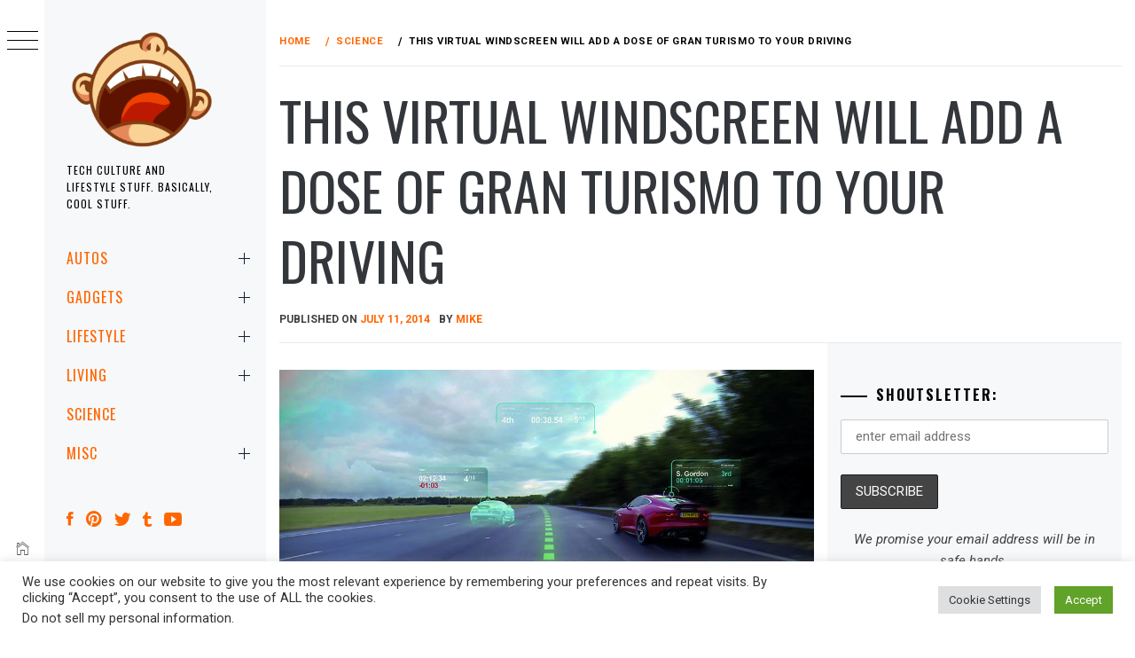

--- FILE ---
content_type: text/html; charset=utf-8
request_url: https://www.google.com/recaptcha/api2/anchor?ar=1&k=6LcAxQYjAAAAAKZZUEfD1juCbBrME2snZ3ePf3ls&co=aHR0cHM6Ly9taWtlc2hvdXRzLmNvbTo0NDM.&hl=en&v=PoyoqOPhxBO7pBk68S4YbpHZ&size=invisible&anchor-ms=20000&execute-ms=30000&cb=nu6gw6nowqk0
body_size: 48737
content:
<!DOCTYPE HTML><html dir="ltr" lang="en"><head><meta http-equiv="Content-Type" content="text/html; charset=UTF-8">
<meta http-equiv="X-UA-Compatible" content="IE=edge">
<title>reCAPTCHA</title>
<style type="text/css">
/* cyrillic-ext */
@font-face {
  font-family: 'Roboto';
  font-style: normal;
  font-weight: 400;
  font-stretch: 100%;
  src: url(//fonts.gstatic.com/s/roboto/v48/KFO7CnqEu92Fr1ME7kSn66aGLdTylUAMa3GUBHMdazTgWw.woff2) format('woff2');
  unicode-range: U+0460-052F, U+1C80-1C8A, U+20B4, U+2DE0-2DFF, U+A640-A69F, U+FE2E-FE2F;
}
/* cyrillic */
@font-face {
  font-family: 'Roboto';
  font-style: normal;
  font-weight: 400;
  font-stretch: 100%;
  src: url(//fonts.gstatic.com/s/roboto/v48/KFO7CnqEu92Fr1ME7kSn66aGLdTylUAMa3iUBHMdazTgWw.woff2) format('woff2');
  unicode-range: U+0301, U+0400-045F, U+0490-0491, U+04B0-04B1, U+2116;
}
/* greek-ext */
@font-face {
  font-family: 'Roboto';
  font-style: normal;
  font-weight: 400;
  font-stretch: 100%;
  src: url(//fonts.gstatic.com/s/roboto/v48/KFO7CnqEu92Fr1ME7kSn66aGLdTylUAMa3CUBHMdazTgWw.woff2) format('woff2');
  unicode-range: U+1F00-1FFF;
}
/* greek */
@font-face {
  font-family: 'Roboto';
  font-style: normal;
  font-weight: 400;
  font-stretch: 100%;
  src: url(//fonts.gstatic.com/s/roboto/v48/KFO7CnqEu92Fr1ME7kSn66aGLdTylUAMa3-UBHMdazTgWw.woff2) format('woff2');
  unicode-range: U+0370-0377, U+037A-037F, U+0384-038A, U+038C, U+038E-03A1, U+03A3-03FF;
}
/* math */
@font-face {
  font-family: 'Roboto';
  font-style: normal;
  font-weight: 400;
  font-stretch: 100%;
  src: url(//fonts.gstatic.com/s/roboto/v48/KFO7CnqEu92Fr1ME7kSn66aGLdTylUAMawCUBHMdazTgWw.woff2) format('woff2');
  unicode-range: U+0302-0303, U+0305, U+0307-0308, U+0310, U+0312, U+0315, U+031A, U+0326-0327, U+032C, U+032F-0330, U+0332-0333, U+0338, U+033A, U+0346, U+034D, U+0391-03A1, U+03A3-03A9, U+03B1-03C9, U+03D1, U+03D5-03D6, U+03F0-03F1, U+03F4-03F5, U+2016-2017, U+2034-2038, U+203C, U+2040, U+2043, U+2047, U+2050, U+2057, U+205F, U+2070-2071, U+2074-208E, U+2090-209C, U+20D0-20DC, U+20E1, U+20E5-20EF, U+2100-2112, U+2114-2115, U+2117-2121, U+2123-214F, U+2190, U+2192, U+2194-21AE, U+21B0-21E5, U+21F1-21F2, U+21F4-2211, U+2213-2214, U+2216-22FF, U+2308-230B, U+2310, U+2319, U+231C-2321, U+2336-237A, U+237C, U+2395, U+239B-23B7, U+23D0, U+23DC-23E1, U+2474-2475, U+25AF, U+25B3, U+25B7, U+25BD, U+25C1, U+25CA, U+25CC, U+25FB, U+266D-266F, U+27C0-27FF, U+2900-2AFF, U+2B0E-2B11, U+2B30-2B4C, U+2BFE, U+3030, U+FF5B, U+FF5D, U+1D400-1D7FF, U+1EE00-1EEFF;
}
/* symbols */
@font-face {
  font-family: 'Roboto';
  font-style: normal;
  font-weight: 400;
  font-stretch: 100%;
  src: url(//fonts.gstatic.com/s/roboto/v48/KFO7CnqEu92Fr1ME7kSn66aGLdTylUAMaxKUBHMdazTgWw.woff2) format('woff2');
  unicode-range: U+0001-000C, U+000E-001F, U+007F-009F, U+20DD-20E0, U+20E2-20E4, U+2150-218F, U+2190, U+2192, U+2194-2199, U+21AF, U+21E6-21F0, U+21F3, U+2218-2219, U+2299, U+22C4-22C6, U+2300-243F, U+2440-244A, U+2460-24FF, U+25A0-27BF, U+2800-28FF, U+2921-2922, U+2981, U+29BF, U+29EB, U+2B00-2BFF, U+4DC0-4DFF, U+FFF9-FFFB, U+10140-1018E, U+10190-1019C, U+101A0, U+101D0-101FD, U+102E0-102FB, U+10E60-10E7E, U+1D2C0-1D2D3, U+1D2E0-1D37F, U+1F000-1F0FF, U+1F100-1F1AD, U+1F1E6-1F1FF, U+1F30D-1F30F, U+1F315, U+1F31C, U+1F31E, U+1F320-1F32C, U+1F336, U+1F378, U+1F37D, U+1F382, U+1F393-1F39F, U+1F3A7-1F3A8, U+1F3AC-1F3AF, U+1F3C2, U+1F3C4-1F3C6, U+1F3CA-1F3CE, U+1F3D4-1F3E0, U+1F3ED, U+1F3F1-1F3F3, U+1F3F5-1F3F7, U+1F408, U+1F415, U+1F41F, U+1F426, U+1F43F, U+1F441-1F442, U+1F444, U+1F446-1F449, U+1F44C-1F44E, U+1F453, U+1F46A, U+1F47D, U+1F4A3, U+1F4B0, U+1F4B3, U+1F4B9, U+1F4BB, U+1F4BF, U+1F4C8-1F4CB, U+1F4D6, U+1F4DA, U+1F4DF, U+1F4E3-1F4E6, U+1F4EA-1F4ED, U+1F4F7, U+1F4F9-1F4FB, U+1F4FD-1F4FE, U+1F503, U+1F507-1F50B, U+1F50D, U+1F512-1F513, U+1F53E-1F54A, U+1F54F-1F5FA, U+1F610, U+1F650-1F67F, U+1F687, U+1F68D, U+1F691, U+1F694, U+1F698, U+1F6AD, U+1F6B2, U+1F6B9-1F6BA, U+1F6BC, U+1F6C6-1F6CF, U+1F6D3-1F6D7, U+1F6E0-1F6EA, U+1F6F0-1F6F3, U+1F6F7-1F6FC, U+1F700-1F7FF, U+1F800-1F80B, U+1F810-1F847, U+1F850-1F859, U+1F860-1F887, U+1F890-1F8AD, U+1F8B0-1F8BB, U+1F8C0-1F8C1, U+1F900-1F90B, U+1F93B, U+1F946, U+1F984, U+1F996, U+1F9E9, U+1FA00-1FA6F, U+1FA70-1FA7C, U+1FA80-1FA89, U+1FA8F-1FAC6, U+1FACE-1FADC, U+1FADF-1FAE9, U+1FAF0-1FAF8, U+1FB00-1FBFF;
}
/* vietnamese */
@font-face {
  font-family: 'Roboto';
  font-style: normal;
  font-weight: 400;
  font-stretch: 100%;
  src: url(//fonts.gstatic.com/s/roboto/v48/KFO7CnqEu92Fr1ME7kSn66aGLdTylUAMa3OUBHMdazTgWw.woff2) format('woff2');
  unicode-range: U+0102-0103, U+0110-0111, U+0128-0129, U+0168-0169, U+01A0-01A1, U+01AF-01B0, U+0300-0301, U+0303-0304, U+0308-0309, U+0323, U+0329, U+1EA0-1EF9, U+20AB;
}
/* latin-ext */
@font-face {
  font-family: 'Roboto';
  font-style: normal;
  font-weight: 400;
  font-stretch: 100%;
  src: url(//fonts.gstatic.com/s/roboto/v48/KFO7CnqEu92Fr1ME7kSn66aGLdTylUAMa3KUBHMdazTgWw.woff2) format('woff2');
  unicode-range: U+0100-02BA, U+02BD-02C5, U+02C7-02CC, U+02CE-02D7, U+02DD-02FF, U+0304, U+0308, U+0329, U+1D00-1DBF, U+1E00-1E9F, U+1EF2-1EFF, U+2020, U+20A0-20AB, U+20AD-20C0, U+2113, U+2C60-2C7F, U+A720-A7FF;
}
/* latin */
@font-face {
  font-family: 'Roboto';
  font-style: normal;
  font-weight: 400;
  font-stretch: 100%;
  src: url(//fonts.gstatic.com/s/roboto/v48/KFO7CnqEu92Fr1ME7kSn66aGLdTylUAMa3yUBHMdazQ.woff2) format('woff2');
  unicode-range: U+0000-00FF, U+0131, U+0152-0153, U+02BB-02BC, U+02C6, U+02DA, U+02DC, U+0304, U+0308, U+0329, U+2000-206F, U+20AC, U+2122, U+2191, U+2193, U+2212, U+2215, U+FEFF, U+FFFD;
}
/* cyrillic-ext */
@font-face {
  font-family: 'Roboto';
  font-style: normal;
  font-weight: 500;
  font-stretch: 100%;
  src: url(//fonts.gstatic.com/s/roboto/v48/KFO7CnqEu92Fr1ME7kSn66aGLdTylUAMa3GUBHMdazTgWw.woff2) format('woff2');
  unicode-range: U+0460-052F, U+1C80-1C8A, U+20B4, U+2DE0-2DFF, U+A640-A69F, U+FE2E-FE2F;
}
/* cyrillic */
@font-face {
  font-family: 'Roboto';
  font-style: normal;
  font-weight: 500;
  font-stretch: 100%;
  src: url(//fonts.gstatic.com/s/roboto/v48/KFO7CnqEu92Fr1ME7kSn66aGLdTylUAMa3iUBHMdazTgWw.woff2) format('woff2');
  unicode-range: U+0301, U+0400-045F, U+0490-0491, U+04B0-04B1, U+2116;
}
/* greek-ext */
@font-face {
  font-family: 'Roboto';
  font-style: normal;
  font-weight: 500;
  font-stretch: 100%;
  src: url(//fonts.gstatic.com/s/roboto/v48/KFO7CnqEu92Fr1ME7kSn66aGLdTylUAMa3CUBHMdazTgWw.woff2) format('woff2');
  unicode-range: U+1F00-1FFF;
}
/* greek */
@font-face {
  font-family: 'Roboto';
  font-style: normal;
  font-weight: 500;
  font-stretch: 100%;
  src: url(//fonts.gstatic.com/s/roboto/v48/KFO7CnqEu92Fr1ME7kSn66aGLdTylUAMa3-UBHMdazTgWw.woff2) format('woff2');
  unicode-range: U+0370-0377, U+037A-037F, U+0384-038A, U+038C, U+038E-03A1, U+03A3-03FF;
}
/* math */
@font-face {
  font-family: 'Roboto';
  font-style: normal;
  font-weight: 500;
  font-stretch: 100%;
  src: url(//fonts.gstatic.com/s/roboto/v48/KFO7CnqEu92Fr1ME7kSn66aGLdTylUAMawCUBHMdazTgWw.woff2) format('woff2');
  unicode-range: U+0302-0303, U+0305, U+0307-0308, U+0310, U+0312, U+0315, U+031A, U+0326-0327, U+032C, U+032F-0330, U+0332-0333, U+0338, U+033A, U+0346, U+034D, U+0391-03A1, U+03A3-03A9, U+03B1-03C9, U+03D1, U+03D5-03D6, U+03F0-03F1, U+03F4-03F5, U+2016-2017, U+2034-2038, U+203C, U+2040, U+2043, U+2047, U+2050, U+2057, U+205F, U+2070-2071, U+2074-208E, U+2090-209C, U+20D0-20DC, U+20E1, U+20E5-20EF, U+2100-2112, U+2114-2115, U+2117-2121, U+2123-214F, U+2190, U+2192, U+2194-21AE, U+21B0-21E5, U+21F1-21F2, U+21F4-2211, U+2213-2214, U+2216-22FF, U+2308-230B, U+2310, U+2319, U+231C-2321, U+2336-237A, U+237C, U+2395, U+239B-23B7, U+23D0, U+23DC-23E1, U+2474-2475, U+25AF, U+25B3, U+25B7, U+25BD, U+25C1, U+25CA, U+25CC, U+25FB, U+266D-266F, U+27C0-27FF, U+2900-2AFF, U+2B0E-2B11, U+2B30-2B4C, U+2BFE, U+3030, U+FF5B, U+FF5D, U+1D400-1D7FF, U+1EE00-1EEFF;
}
/* symbols */
@font-face {
  font-family: 'Roboto';
  font-style: normal;
  font-weight: 500;
  font-stretch: 100%;
  src: url(//fonts.gstatic.com/s/roboto/v48/KFO7CnqEu92Fr1ME7kSn66aGLdTylUAMaxKUBHMdazTgWw.woff2) format('woff2');
  unicode-range: U+0001-000C, U+000E-001F, U+007F-009F, U+20DD-20E0, U+20E2-20E4, U+2150-218F, U+2190, U+2192, U+2194-2199, U+21AF, U+21E6-21F0, U+21F3, U+2218-2219, U+2299, U+22C4-22C6, U+2300-243F, U+2440-244A, U+2460-24FF, U+25A0-27BF, U+2800-28FF, U+2921-2922, U+2981, U+29BF, U+29EB, U+2B00-2BFF, U+4DC0-4DFF, U+FFF9-FFFB, U+10140-1018E, U+10190-1019C, U+101A0, U+101D0-101FD, U+102E0-102FB, U+10E60-10E7E, U+1D2C0-1D2D3, U+1D2E0-1D37F, U+1F000-1F0FF, U+1F100-1F1AD, U+1F1E6-1F1FF, U+1F30D-1F30F, U+1F315, U+1F31C, U+1F31E, U+1F320-1F32C, U+1F336, U+1F378, U+1F37D, U+1F382, U+1F393-1F39F, U+1F3A7-1F3A8, U+1F3AC-1F3AF, U+1F3C2, U+1F3C4-1F3C6, U+1F3CA-1F3CE, U+1F3D4-1F3E0, U+1F3ED, U+1F3F1-1F3F3, U+1F3F5-1F3F7, U+1F408, U+1F415, U+1F41F, U+1F426, U+1F43F, U+1F441-1F442, U+1F444, U+1F446-1F449, U+1F44C-1F44E, U+1F453, U+1F46A, U+1F47D, U+1F4A3, U+1F4B0, U+1F4B3, U+1F4B9, U+1F4BB, U+1F4BF, U+1F4C8-1F4CB, U+1F4D6, U+1F4DA, U+1F4DF, U+1F4E3-1F4E6, U+1F4EA-1F4ED, U+1F4F7, U+1F4F9-1F4FB, U+1F4FD-1F4FE, U+1F503, U+1F507-1F50B, U+1F50D, U+1F512-1F513, U+1F53E-1F54A, U+1F54F-1F5FA, U+1F610, U+1F650-1F67F, U+1F687, U+1F68D, U+1F691, U+1F694, U+1F698, U+1F6AD, U+1F6B2, U+1F6B9-1F6BA, U+1F6BC, U+1F6C6-1F6CF, U+1F6D3-1F6D7, U+1F6E0-1F6EA, U+1F6F0-1F6F3, U+1F6F7-1F6FC, U+1F700-1F7FF, U+1F800-1F80B, U+1F810-1F847, U+1F850-1F859, U+1F860-1F887, U+1F890-1F8AD, U+1F8B0-1F8BB, U+1F8C0-1F8C1, U+1F900-1F90B, U+1F93B, U+1F946, U+1F984, U+1F996, U+1F9E9, U+1FA00-1FA6F, U+1FA70-1FA7C, U+1FA80-1FA89, U+1FA8F-1FAC6, U+1FACE-1FADC, U+1FADF-1FAE9, U+1FAF0-1FAF8, U+1FB00-1FBFF;
}
/* vietnamese */
@font-face {
  font-family: 'Roboto';
  font-style: normal;
  font-weight: 500;
  font-stretch: 100%;
  src: url(//fonts.gstatic.com/s/roboto/v48/KFO7CnqEu92Fr1ME7kSn66aGLdTylUAMa3OUBHMdazTgWw.woff2) format('woff2');
  unicode-range: U+0102-0103, U+0110-0111, U+0128-0129, U+0168-0169, U+01A0-01A1, U+01AF-01B0, U+0300-0301, U+0303-0304, U+0308-0309, U+0323, U+0329, U+1EA0-1EF9, U+20AB;
}
/* latin-ext */
@font-face {
  font-family: 'Roboto';
  font-style: normal;
  font-weight: 500;
  font-stretch: 100%;
  src: url(//fonts.gstatic.com/s/roboto/v48/KFO7CnqEu92Fr1ME7kSn66aGLdTylUAMa3KUBHMdazTgWw.woff2) format('woff2');
  unicode-range: U+0100-02BA, U+02BD-02C5, U+02C7-02CC, U+02CE-02D7, U+02DD-02FF, U+0304, U+0308, U+0329, U+1D00-1DBF, U+1E00-1E9F, U+1EF2-1EFF, U+2020, U+20A0-20AB, U+20AD-20C0, U+2113, U+2C60-2C7F, U+A720-A7FF;
}
/* latin */
@font-face {
  font-family: 'Roboto';
  font-style: normal;
  font-weight: 500;
  font-stretch: 100%;
  src: url(//fonts.gstatic.com/s/roboto/v48/KFO7CnqEu92Fr1ME7kSn66aGLdTylUAMa3yUBHMdazQ.woff2) format('woff2');
  unicode-range: U+0000-00FF, U+0131, U+0152-0153, U+02BB-02BC, U+02C6, U+02DA, U+02DC, U+0304, U+0308, U+0329, U+2000-206F, U+20AC, U+2122, U+2191, U+2193, U+2212, U+2215, U+FEFF, U+FFFD;
}
/* cyrillic-ext */
@font-face {
  font-family: 'Roboto';
  font-style: normal;
  font-weight: 900;
  font-stretch: 100%;
  src: url(//fonts.gstatic.com/s/roboto/v48/KFO7CnqEu92Fr1ME7kSn66aGLdTylUAMa3GUBHMdazTgWw.woff2) format('woff2');
  unicode-range: U+0460-052F, U+1C80-1C8A, U+20B4, U+2DE0-2DFF, U+A640-A69F, U+FE2E-FE2F;
}
/* cyrillic */
@font-face {
  font-family: 'Roboto';
  font-style: normal;
  font-weight: 900;
  font-stretch: 100%;
  src: url(//fonts.gstatic.com/s/roboto/v48/KFO7CnqEu92Fr1ME7kSn66aGLdTylUAMa3iUBHMdazTgWw.woff2) format('woff2');
  unicode-range: U+0301, U+0400-045F, U+0490-0491, U+04B0-04B1, U+2116;
}
/* greek-ext */
@font-face {
  font-family: 'Roboto';
  font-style: normal;
  font-weight: 900;
  font-stretch: 100%;
  src: url(//fonts.gstatic.com/s/roboto/v48/KFO7CnqEu92Fr1ME7kSn66aGLdTylUAMa3CUBHMdazTgWw.woff2) format('woff2');
  unicode-range: U+1F00-1FFF;
}
/* greek */
@font-face {
  font-family: 'Roboto';
  font-style: normal;
  font-weight: 900;
  font-stretch: 100%;
  src: url(//fonts.gstatic.com/s/roboto/v48/KFO7CnqEu92Fr1ME7kSn66aGLdTylUAMa3-UBHMdazTgWw.woff2) format('woff2');
  unicode-range: U+0370-0377, U+037A-037F, U+0384-038A, U+038C, U+038E-03A1, U+03A3-03FF;
}
/* math */
@font-face {
  font-family: 'Roboto';
  font-style: normal;
  font-weight: 900;
  font-stretch: 100%;
  src: url(//fonts.gstatic.com/s/roboto/v48/KFO7CnqEu92Fr1ME7kSn66aGLdTylUAMawCUBHMdazTgWw.woff2) format('woff2');
  unicode-range: U+0302-0303, U+0305, U+0307-0308, U+0310, U+0312, U+0315, U+031A, U+0326-0327, U+032C, U+032F-0330, U+0332-0333, U+0338, U+033A, U+0346, U+034D, U+0391-03A1, U+03A3-03A9, U+03B1-03C9, U+03D1, U+03D5-03D6, U+03F0-03F1, U+03F4-03F5, U+2016-2017, U+2034-2038, U+203C, U+2040, U+2043, U+2047, U+2050, U+2057, U+205F, U+2070-2071, U+2074-208E, U+2090-209C, U+20D0-20DC, U+20E1, U+20E5-20EF, U+2100-2112, U+2114-2115, U+2117-2121, U+2123-214F, U+2190, U+2192, U+2194-21AE, U+21B0-21E5, U+21F1-21F2, U+21F4-2211, U+2213-2214, U+2216-22FF, U+2308-230B, U+2310, U+2319, U+231C-2321, U+2336-237A, U+237C, U+2395, U+239B-23B7, U+23D0, U+23DC-23E1, U+2474-2475, U+25AF, U+25B3, U+25B7, U+25BD, U+25C1, U+25CA, U+25CC, U+25FB, U+266D-266F, U+27C0-27FF, U+2900-2AFF, U+2B0E-2B11, U+2B30-2B4C, U+2BFE, U+3030, U+FF5B, U+FF5D, U+1D400-1D7FF, U+1EE00-1EEFF;
}
/* symbols */
@font-face {
  font-family: 'Roboto';
  font-style: normal;
  font-weight: 900;
  font-stretch: 100%;
  src: url(//fonts.gstatic.com/s/roboto/v48/KFO7CnqEu92Fr1ME7kSn66aGLdTylUAMaxKUBHMdazTgWw.woff2) format('woff2');
  unicode-range: U+0001-000C, U+000E-001F, U+007F-009F, U+20DD-20E0, U+20E2-20E4, U+2150-218F, U+2190, U+2192, U+2194-2199, U+21AF, U+21E6-21F0, U+21F3, U+2218-2219, U+2299, U+22C4-22C6, U+2300-243F, U+2440-244A, U+2460-24FF, U+25A0-27BF, U+2800-28FF, U+2921-2922, U+2981, U+29BF, U+29EB, U+2B00-2BFF, U+4DC0-4DFF, U+FFF9-FFFB, U+10140-1018E, U+10190-1019C, U+101A0, U+101D0-101FD, U+102E0-102FB, U+10E60-10E7E, U+1D2C0-1D2D3, U+1D2E0-1D37F, U+1F000-1F0FF, U+1F100-1F1AD, U+1F1E6-1F1FF, U+1F30D-1F30F, U+1F315, U+1F31C, U+1F31E, U+1F320-1F32C, U+1F336, U+1F378, U+1F37D, U+1F382, U+1F393-1F39F, U+1F3A7-1F3A8, U+1F3AC-1F3AF, U+1F3C2, U+1F3C4-1F3C6, U+1F3CA-1F3CE, U+1F3D4-1F3E0, U+1F3ED, U+1F3F1-1F3F3, U+1F3F5-1F3F7, U+1F408, U+1F415, U+1F41F, U+1F426, U+1F43F, U+1F441-1F442, U+1F444, U+1F446-1F449, U+1F44C-1F44E, U+1F453, U+1F46A, U+1F47D, U+1F4A3, U+1F4B0, U+1F4B3, U+1F4B9, U+1F4BB, U+1F4BF, U+1F4C8-1F4CB, U+1F4D6, U+1F4DA, U+1F4DF, U+1F4E3-1F4E6, U+1F4EA-1F4ED, U+1F4F7, U+1F4F9-1F4FB, U+1F4FD-1F4FE, U+1F503, U+1F507-1F50B, U+1F50D, U+1F512-1F513, U+1F53E-1F54A, U+1F54F-1F5FA, U+1F610, U+1F650-1F67F, U+1F687, U+1F68D, U+1F691, U+1F694, U+1F698, U+1F6AD, U+1F6B2, U+1F6B9-1F6BA, U+1F6BC, U+1F6C6-1F6CF, U+1F6D3-1F6D7, U+1F6E0-1F6EA, U+1F6F0-1F6F3, U+1F6F7-1F6FC, U+1F700-1F7FF, U+1F800-1F80B, U+1F810-1F847, U+1F850-1F859, U+1F860-1F887, U+1F890-1F8AD, U+1F8B0-1F8BB, U+1F8C0-1F8C1, U+1F900-1F90B, U+1F93B, U+1F946, U+1F984, U+1F996, U+1F9E9, U+1FA00-1FA6F, U+1FA70-1FA7C, U+1FA80-1FA89, U+1FA8F-1FAC6, U+1FACE-1FADC, U+1FADF-1FAE9, U+1FAF0-1FAF8, U+1FB00-1FBFF;
}
/* vietnamese */
@font-face {
  font-family: 'Roboto';
  font-style: normal;
  font-weight: 900;
  font-stretch: 100%;
  src: url(//fonts.gstatic.com/s/roboto/v48/KFO7CnqEu92Fr1ME7kSn66aGLdTylUAMa3OUBHMdazTgWw.woff2) format('woff2');
  unicode-range: U+0102-0103, U+0110-0111, U+0128-0129, U+0168-0169, U+01A0-01A1, U+01AF-01B0, U+0300-0301, U+0303-0304, U+0308-0309, U+0323, U+0329, U+1EA0-1EF9, U+20AB;
}
/* latin-ext */
@font-face {
  font-family: 'Roboto';
  font-style: normal;
  font-weight: 900;
  font-stretch: 100%;
  src: url(//fonts.gstatic.com/s/roboto/v48/KFO7CnqEu92Fr1ME7kSn66aGLdTylUAMa3KUBHMdazTgWw.woff2) format('woff2');
  unicode-range: U+0100-02BA, U+02BD-02C5, U+02C7-02CC, U+02CE-02D7, U+02DD-02FF, U+0304, U+0308, U+0329, U+1D00-1DBF, U+1E00-1E9F, U+1EF2-1EFF, U+2020, U+20A0-20AB, U+20AD-20C0, U+2113, U+2C60-2C7F, U+A720-A7FF;
}
/* latin */
@font-face {
  font-family: 'Roboto';
  font-style: normal;
  font-weight: 900;
  font-stretch: 100%;
  src: url(//fonts.gstatic.com/s/roboto/v48/KFO7CnqEu92Fr1ME7kSn66aGLdTylUAMa3yUBHMdazQ.woff2) format('woff2');
  unicode-range: U+0000-00FF, U+0131, U+0152-0153, U+02BB-02BC, U+02C6, U+02DA, U+02DC, U+0304, U+0308, U+0329, U+2000-206F, U+20AC, U+2122, U+2191, U+2193, U+2212, U+2215, U+FEFF, U+FFFD;
}

</style>
<link rel="stylesheet" type="text/css" href="https://www.gstatic.com/recaptcha/releases/PoyoqOPhxBO7pBk68S4YbpHZ/styles__ltr.css">
<script nonce="DZOKegyyina0UvMPzvS__w" type="text/javascript">window['__recaptcha_api'] = 'https://www.google.com/recaptcha/api2/';</script>
<script type="text/javascript" src="https://www.gstatic.com/recaptcha/releases/PoyoqOPhxBO7pBk68S4YbpHZ/recaptcha__en.js" nonce="DZOKegyyina0UvMPzvS__w">
      
    </script></head>
<body><div id="rc-anchor-alert" class="rc-anchor-alert"></div>
<input type="hidden" id="recaptcha-token" value="[base64]">
<script type="text/javascript" nonce="DZOKegyyina0UvMPzvS__w">
      recaptcha.anchor.Main.init("[\x22ainput\x22,[\x22bgdata\x22,\x22\x22,\[base64]/[base64]/[base64]/bmV3IHJbeF0oY1swXSk6RT09Mj9uZXcgclt4XShjWzBdLGNbMV0pOkU9PTM/bmV3IHJbeF0oY1swXSxjWzFdLGNbMl0pOkU9PTQ/[base64]/[base64]/[base64]/[base64]/[base64]/[base64]/[base64]/[base64]\x22,\[base64]\x22,\[base64]/[base64]/CgytAOmfDssKMwpLDlkzDosOVIhnDk8OCIkRRw4VDw5TDocKcXHjCssOnEBEeUcKbLxPDkD/DksO0H1PCti06K8K7wr3CiMKGdMOSw4/ClhZTwrNdwrd3HRzCssO5I8KJwptNMENOLztsIsKdCANTTC/DgRNJEhpFwpTCvQjCnMKAw5zDuMOaw44NHA/ClsKSw5QTWjPDnsONQhlNwqQYdGhVKsO5w53Dj8KXw5Fsw40zTSrCiEBcP8K4w7NUX8K8w6QQwopxcMKewqU9DQ8Lw7t+ZsKew6B6wp/Cn8KGPF7CmcKkWisAw6ciw61lYzPCvMOfIEPDuTc8CDw6QhIYwoFsWjTDvBPDqcKhNgJ3BMKMPMKSwrV0cBbDgHvCumI/w6cVUHLDuMOVwoTDrhTDlcOKccObw609GgdVKh3DnBdCwrfDg8OUGzfDhsK1LARaPcOAw7HDm8Kyw6/[base64]/w5bCgMOsH07DjcKpL8O8VcKze8Oqw7LCjGfDp8KFKcOLBmfDkwXCrMOqw7rCmQ1IV8Oww51DOEZ7SXvChkYHWcKQw459wrckT0DCllLCoHVkwroWw6zDisO7wrTDl8OWFgplwrgyVMK8QHI/BR3CuD9dKi5CwqRtUXF5bnhWW3RjKAgzw5QyBWvCncK7C8OywoLDvxDDgMORNcOdVi5VwpHDmcK8bDkhwrBrNcKtwrPCtzvDoMK8QxTCpcK8w5bDl8OWw4IQwpTCtsO2VXYdw5LDjGTCkC7CilgmZBAmSiYawp3CucOnwroWw7XDssKPW2/[base64]/DlMO5w7bCsMOIwpvCoxpjwojDmcOqwqZMw6Yxw4cFAGIGw6HDicKCIS3Co8Owem7DkkjDqsOPO0JDw5YbwphjwpVjw4nDtTUQw4AmDsOtw4gWwr/DjAtefcOXw7jDh8O8IsOjVFdreVgIfyPDlcO8HcKqHsOWw60MXMOvG8OQfMKHDMKtwonCvA3Dh0F8Wg3ClMKrSzzDpsK2w5rCjsO9cjLChMOZei9Qck/DpnZtw7fCsMKyRcKeWsOAw4HDswXDhEh1w7/[base64]/Di8KVDQsjw77CglTCrgnDiMKVSTU8wpTCiUEww6rCjwV9fGDDmMOzwr84wqTCpsOowpwKwq4ULMOGw7DCrGDCosK4wrrCqsO/[base64]/wo9MQMOOwrvDhnnCksO+w7jDssOmJRU8MhvDtU/DoCYoU8KKHT3DnMKhw60KDCwrwqLCjMKJUB/CvFN9w6XCrRxbRMKOXsOuw7Vgwq56ZQ4VwqnCoR3ChcKeWVwKfgMPIWDCs8O0VTjDuCDCh10nW8OUw5LCicKGQh1owpoCwrjCsSoGIkvCnidGwoo/wrtPTmMHG8Ohwq/[base64]/[base64]/Cq8O7w5/DoMOHNMKCw5IFwot7XMOCwrYpwqDDrlkJBU1Uw7ZNwr4vPBtvHsOJw4fCpcO+w5bDmH7CmTJgJMOAWsO5TsOxw5bChcOcXQzDkGxWID7Dk8OrLcOSH2cJXMO/HkrDt8OTHsKzwrDDqMKxaMKew4vDuTrClinCrV3Cn8OTw4jDtsKPPXYyEHVUACLCscOow4DChMKFwo3DnsOTBMKXFCRtACwNwpM6csKfLAXDtsKAwocsw6PCv18ZwrzCn8KxwojDlyLDoMO5w7fDp8O/w6FVwq9Ma8KawpTDucOmDsK+JcOkw6vCjcO7OA3CvTzDrE/DoMOIw6VmNUdFCcOywqEwDcKxwrLDgMKYYTPDu8OwYsOBwr/Ck8KHTcKnFxYpdRPCo8OpasKOY093w5LCmCcFJsOUFQltwqzDhMOXaSXCgcKyw4xWOMKXdMOMwohLw7hEYsOAwptHMwcaUgNtZm/CpsKGN8KoM3bDn8KqL8KhRl0CwpnDucOsR8OEWhbDtMObw4U/D8Kkw51mw4E4YgttMMODL0bCuiHCjsOaHMKsDSfCo8O0w7Jtwpsow7PDt8OGwpjCvlssw7YEwqwMccKFBsOjXxYhIcOqw4/[base64]/Cq8Kfw6/DhcOxw5PCrCrDpVvDssOhwpFCIsKOw5U/w4PClkkWw55uPWvDjQHClsOUwrw7NDvCpjvCi8OHVkLDlgsudkZ7wpBYCMKHwr/[base64]/w5vDnH8tOcOWX8K1ZcKscsK2DRpVBsKTw7bDq8K+wovCh8OIPn92IsKmZVFpwqTDgMKxwqXCr8KYJ8O0Sxp4bBkhfGVGd8OTQMKMwozCuMKjwo4zw7zCpcONw5tHY8OwKMOrb8OIw4waw4HDl8O9wrjCs8K/w6JYORDCvXTCk8KCcmHCmcOmw43DtyTCvHrCp8Krw55/K8OpD8Kiw4HCpnXDpyxHw5zChsKJaMObw6LDksOnw51pHMOAw7TDv8ODKsKrwrhXZMKIVR7Dt8Kjw5fCk2INwqXDi8KNY03DrnXDocK6w45rw4AWO8Kgw41AVsOYVTDCjMKNNBTCgGjDqiVnZMOKZGfDt07CjxvDkHvCvkbClTlQa8KtEcKqw4fDhcO2w5/DoF3DrHfCjnbCvsKAw4EyEhLDmj3CmSbCmcKMHsOvw5Z5woceccKTajN6w4BYW2dawrbCn8KgB8KUKCDDjkPCksOlwpjCvSh8wpnDkyTDl3R0EQLDuDQkXh3Cq8ONUMOLwpkkw7ckwqIxcTcCBS/[base64]/w5Udw4fChgfCmzM7w5wROgfCs8KmworCsMKJwo44NRcqw7czwprDvsOOw6YdwoEFwp3Culgww4R8w7N9woonw4Zowr/CjsKSCTXCp2NIwphJWzoAwoTChMO0JMK4G2LDrMKtY8KSwqXChsOHL8Kpw4HDnMOvwq59w54ULcKow6AGwps6MW1xRmtxLcKpR0/DksKzVcO9c8KCw4EJw7BXYBg0JMO/[base64]/wqMvw5YMOW7Cl3N9dSYZOzPDrlVaYDLDtSDDhB5sw7nDlmNvw6rDrMKMS38WwrvDucKNwoJXw49cwqdvWMOiw7/[base64]/DlDgDKcO4dMKFw5/DukTDqsOJwo3DilbDn3LDskDCm8Ksw5Vgw6Q9L18PDsK+wqXCni3CqcKDwpvChTgBN2pTUxrDu0xLw7jDkStiwr1PJ0PCn8KHw4PDnMO8YVHCvCvCssKAC8O+F3k1wqjDhsOvwoHClFMxA8O4DsO/wpnCvE7CtDrDjU3ChDzCmQNwD8K3EXB7JSo2wpNeWcOhw7UDFMKFMB4obTHDmR7CqsOhChvCjlBBHMK0KDPDsMO9LE7DjcO1V8OcBC59w4vDuMO9JgHCvsO2LGHDuUBmwrhDwqUwwpE+wqtwwqEbOC/CoVXDt8KQNAEXYxbCgMKNw69oPl3CssOFcQPCsQfDqsKQLcKkfcKrCMOkw4hEwqPCoWXCjxzDlDkgw7DCrcK9Uhkww45wY8OWb8ONw7pRFMOvN0kRQWNFwpIuFFvDkyvCpcONWUzDvsOnwp3Dh8KKdy4swqDCnsO2woLCr3/ChAkAbBJzJMKmJcKmN8KhUsK4wpQDwoTCqMO1CsKSZR/DnnESw60VSsKcw5/DpcKfwrxzwq5DPS3Ch0DCr3nDpWXDm1xtw5sCXgpxDWs7w5sVQsKvwpfDq1nCicOZAHvDoyPCqRfClQ54a10YGy41w5AgUMK1c8Ojwp0GfCrDsMOfw5nDnkbDq8OCbFgSKzHCu8ONwoEVw7tsw5TDq2kSTcKPO8KjRH/Cn182wrXDsMOxwr4lwqZ0X8OIw4lBw7oqwoNFYsKUw7HDusKJKcO0B03DmStcwpnCqzLDgMOKw6E4NMKhw5rDgjwJLwfDnwB2TmvDi0d4w7rDicOaw61HfxYVJ8O6wpPDr8OyQsKLw7BVwqk4QcOxwo0GVMK6JmI8DDFnw5DCqsO7wr/Co8Khbx0qwos2UMKZMzfCiGjCo8K/wpEPVEQ6wolCw5l3CsOvMMOiw7UHVXx4AAzCrMORTsOoWsKvHMOyw7Egw78YwofCicO/w7A5CVPCvsKTw7s8JWDDhcOBw73Cl8O1wrBTwrpXBl3DqxHCjArCi8OBw7PCoyAae8KUw5TCvF1IJWrCmQAdw75VDMKIAUZ3RV7Dl0R7wpFrwo/DoCnDoX8Dw5cBJjbDr2XCksOew61TYzvCkcKXwrfClcKkw6M/[base64]/ChXlew4dzayrDqsK3wqkxHMODwqbDvE7CmmjDnQF/VcO6SMODVsOaIDstGV4Uwr0swqHCsA8sK8O6wprDhsKVwrEOesOPbsKJw4BWw7MbCcKhwoDDjAvDqxTChcOFZiPCq8KMH8KbwpXCq3A0OXvDuADClMOOw4NWIMOSP8KewqFvw5x9QHjCiMOON8KnPCEEwqfDk1B1wqdxUl/Dnjd6w6Ehw6hjw75WRxTDnXXCmMOxwqTDp8Oaw6jClxvCp8OJwroewoxdwpA7S8KFZsOUPcK1dyHDlsKVw5HDgQfCscKmwoYNw53Cq3PDtcKxwqPDt8O7w57Cm8OgC8OKBcOCdW4xwoUowoV8I2nCp2rCilrCp8K/w7oHW8OzUmYtwo4ZB8O/EBQnw4XChsKDw7zClcKSw5gWWMOmwrzDrVjDjsORR8K0MDXDoMOgVDvCtcKsw51Ywp/[base64]/CgcKVEjzDjipTwp/CpxoywppPN3zDuDXDgMKuw53Chz3Ci2vDqSVCWMKEwqLCisKlw7/CvgsFw57CpcOZYhbDiMOhw4LClcKCCB8KwonCjDUPP04mw53DncOYwovCsk4WN1LDlwfDpcKwGcKlPX5lw4vDj8OgDcKqwppmw7BDwqnCgVDDrUwcPxjChMKOYcOtw7MBw5PDt1TDhVcxw6LCjmXCtsO6BkE9HCYZNVrDkyJPwrzDqTbDlcOgw63CsjXDmcO4asKtwo/ChsOLZcORKybDvQstfMONQUPDtcOwdMKDDMOrw6nCqcK/wqkkwrHCinDCnhRXdWZCcl3DokbDp8OSaMONw6LDl8KTwrXCkMO0wrdef2c/FjIQQH8jY8ORwrHChRPDrX09wrVLw6fDn8KXw5wGw7nCvcKhSRNfw6gva8KpcD3Du8OpKMK/fC9mwqfDhgDDk8KDTH8XQsOXwqTDpwcXwrrDmMO/w4FIw4rCkSpfJ8KYZsOGQWzDq8KKfW1Rwo8+RMOqDWPDlXVSwpMFwrA6w5BUHQTCuzfCklPDmiXDn3DDkMOMFy9UdzknwqvDm04Pw5TCucOxw4UVwobDhMOhR0UAwrFhwrVIdsORJ3TCqljDtcK/[base64]/wpLCv8K4w7ZWcMKDBcO9dcKPHk1Aw5Ijw5DCnMONw5/Ds1/CqGxGe2wQw77CjhM5w4NMK8Knwq9wQMO4OAN8QGUsTsKcwp3Cli0pHcKNwoBfY8OIDcK4wqXDnl0Cw73Ct8OMwo1Pwo4decKQw4/[base64]/DqmTDg8Knwos7wplLOsKgw7Qgw5kbYMKawooGI8O4dHo+OMO0EcK4ZDppwoYfwpLCn8Kxwrxlwr7CjA3DhzhIcT7CgxHDtMKYw5Ukw5jDoznCrCg7wpzCosKjw63CthUgw5LDpGXDjcOjQ8KqwqrDrsKbwqDDnk87wplhwr/Cg8OeOMOfwpvCgTA4CyV/bsKOwqFGTCEGwr53UcKTw5fCksO9NyHDs8O/[base64]/XxTDrG1BDgQVwqrClxxLU07CnDPDn8KUX8OKU1TDmGx5FcK4w63CjjITw6zCky/CtcO0csK8MiB9YMKLwqg/w70bTsO+TMK1JRbDqcOEeUYSw4PDhUAKasOow4/Ci8OLw73DrcKpw7ZOw5kcwqRyw5pqw4zDqGtvwqgpLQbCssKARcO2wplDwovDmTxfwqRNwrrDumTDkWfCjsK5wpAHOcO9J8OMBgzCksOJXcKOw742w5/CsSo1wrAFLzrDmxo+wp8BNhweX2/CrcOswqbDr8O2IzdzwqPDtUVkWsKuBRMKwpxpwqnCmRjCo2/[base64]/wr11F8KbTyDCrMOewofCssKIwrjDpVpXw6PCnCo/[base64]/[base64]/w607RMKcTMKJw5DCsMKwTxh3MUrDs8OuYcOGCUcvXUTDscOYLEx0Fl4QwqVMw4MVC8OMw5lrw6TDtXlHa3nCh8KUw5gkwr08DyEhw6LDicK7LcKkdRvCusOqw5bCgMOww6rDiMKvwpfClQTDmMKZwrkCwqHChcKTGmLDrAdZaMKuwrbDqsOSw5UGw6A+Y8K/[base64]/Cg8OBw53DpcOPcHgLU8KawrHCgXPCtMKoFmdAw7ZYwoPDlXjDlQh7OcO8w6fCqcOEE0bDmsKaQTbDtMOvSibCu8OeTGrCkXkeLMK9bMOpwrTCoMKlw4fCn3nDmsKrwoN0CsOFwoQpw6XCqn/DrHPDvcKIRi3CvjrDl8O7DF3Cs8O1w5HCphhcIMOUIxfDhMKwGsOIYsKCwowWwpdYw7rCicK/wrLDlMKnwqYZw4nDisOJwrHCtFnCpQI1CSBpNDwDw7VyH8OJwpkmwrjDpXIiHVbCqnYGw5VIwo5rw4jChTjCi1tJw67DtU84wprDkwjDukdhwol3w4oDw5YTSnLCnMKqe8OWw4bCucOcwqdOwqtMcB0DUBNteFHCizk/YsORw5rCviEHIy/DmC8QRsKMw4rDoMK2d8KOw45cw6suwr3CtR5Fw6hpOzRCCiIGOcKPV8O3wq56w7rDjsKPwrgMFMKkwo9RLMOvwpEoKR0Mwqp4w7TCrcOkccKewr7DvMOhw43ClcOjcngqGTvCsjt8bcOQwpLDjhDDlw/[base64]/DqEHCpy/Dm8KjZDDCr8KQU0jCtcKTEWXDn8OCcXR7emp/wrXDvggawpUmw6s0woIDw78USwLCol8nQsOuw5zCqMOpQMK5QRHDoXoWw7khw4nDsMO2bxsHw5LDn8KSJUfDt8Kyw4XDqEPDsMKSwrIoNcK1w4tbdhTDu8KMwpXDvjnClzDDscOwBmHCh8KDTUjDn8K+w4giwoTCgCh7wqXCuUTCoRzDucORwrjDo2gnw6nDi8KOwq/DgFzCnsKxw7/DrMOLb8K0H1cXEMO7HhNrEX4lwoRRwpLDtgHCv33DhcOJN13DvlDCssOUCsK/wrDCp8O2wqsiw4PDp27ChkkdcToww5HDi0fDisONwpPCmsKSb8OWw5MRIgpuwpEqWGt5CiR1BsO0JTnDosKXZCwSwowPw7/Cn8KKX8KebyPChxlkw4EwcVfCnn8lWMO4wrXDrEvClh1ZXcOwVCJ1wpPDkUwdw5soZsOuwr/CjcOEC8Oew4zCtXnDlVcPw4xFwpLDpsO1wpIgNsKYw5PDlcKJw61rFsKRW8KkIGHDrmLCpsKaw7M0Q8OYDcKkw6AMKsKaw4rCjVcxwr/DqyLDgR0DFTgJwqAATMKHw5LDlH/DrMKgw4zDsgsRKMOFB8KbLG3DthfCtUMyFATCgltXMcOuSS7DrMOZw5d8CE3DikrDtS/[base64]/DqSDDlS/CuxxINsOHHVAPw5FywqnDhcKIw4/[base64]/Dt3sfTsO1GRPCjsKuBMKjZVjDkCzDtcOgYVIHw491wozCoRDCrhfCiw7Cu8OUwqvCjsKGGMO3wq9ZBcOZwpUbw7NGe8OhDGvCiBA4wp/DocKQw6vDt07Cq23CuiZuMcOwfcKMGS/DicOrwotNw4MjRR7CoyfCocKKwq/CqsKew6LCv8OAwqjCp3LClx4iOHTCjQJFwpTDqsO/Hjo7KAQow53CvsOjwoArYcKtHsOxEFxHwofDrcOhw5vCmsKfESXCpMKJw45vw5/Cg0ArEcK8w4F0ITfDkcOpV8OdO1bCn1sHF0VKbMKFUMK/wopbA8OuwrjDhRc/w4bCo8OCw5vDnMKGwrfCkMKFcMKAUMO6w6N6VMKqw4ZyJsOzworCuMOxP8Kawq0CIMOpwo1Dw57Dk8K+AMOIG0DDvgM3ecK5w4ULwpNYw7Jcw4xmwqXCnnF8WcKuJsOAwocDwrHDvcOVCsKxZCPDosKbw6/CmMKtw74vK8Kew5nDkhwdK8K1wrA9DTRLdsOQwpZCExhvwpQkwpdqwoDDrMKyw5how69Ow4vCmiIIDsK1w6fCtMKEw5zDii/CpsKuNxUsw5k5PMKjw6xRNk7CkEvCowwNwqHCoC3Dh1HDncKEGMOIw6NMwoDClUvCkE/DosOmDnbDpsOid8KZw4HDolkpOzXCjsOdeELCiSpiw4HDn8KNUUXDu8ONwoUCwoIcP8KdBMKVeGnCpC/CjB0lw7ZQblnCqMKQwpXCucOHw7DCmMO3w68owrBMwp/[base64]/wqkMwqFLw6rDuBHChsKQXsOsw7DDugHDiQomKi7Ct0UbdHLDvWfCrUvDt2/CgsKew6cyw5vCiMOcwqQrw6YmVHMMwo4xCMKsN8K1A8Oaw5IEwq9LwqPCjDfDrcO3VsKew6jDpsOFw71IGTPCsS/DvMO2wobDr3oZZAAGw5IvHsOOw7xJQcKjwq8RwoFGSMKDMBIdwqjDtcKaC8O6w65Pfh/[base64]/DiWJyOsKIw63Cm8ONKsOnwo0SKMOdPMK6ZHBEw40FB8OBw7/DsAvDuMKXaRI2RDEzw7DChDJ3wq7DshBKVcKMwq5wa8KRw4TDhl/DjsORwrbCqGNYLg7Di8KENxvDpUJEOxvDnMO9woHDr8OWwqvCqhnDjMKAJDnChcKfw5Ayw4/[base64]/CvBbCqQNgFRx2w6YVZjYDF8OGE11PwrUIFANbwqB0SsOCQMKuZirDg1DDlcKXwr3DqGHCu8OxGysxAUXCgcKlw5TCqMKcHsORH8OKwrPCsFXCuMOHBA/ClsO/GMO3wp7CgcOLfBHDh3fDnyHDjsOkc8OMcMO5e8Oiwqg7NcOkw7zChcO1dHTCsCYew7TCiWsmw5Fqw4/DmcODw7d0a8K1wobCn2HCrXjDnsKRcUNbJsKqw6zDqcKiTW1Pw6fCpcKowrF+GcO/w6/DgHZTw5PDmAwywpLDljQ+wqBWBMKwwpclw4BzTcOgYTnCpgpBUcK3wq/Co8Osw6jCtsOFw6tETBHCjsO3worCgGR0IsKFw65kb8KawoVDEcKEw6/DiiA/[base64]/[base64]/DjsORwrwKwpDCo8Kxwo3Dk2HDo0gdwrMvfcOdw79Bw57DnsOdSsKAw6fDuWE0w48facKpw6sATkY/w5TDtcKvMsOLw7QKYBHDhMK5eMKXw4jDvsO2w7tgVcKXwqPCosKqRMKVRUbDhsOfwrHCgh7CiBHCrsKCwoXCp8Ove8OswpDCmcO9WVfCklvDmQXDhsOQwoFswpPDvwUmwoIKwpoPIcKawo/DtxXDscKUYMKObwMFMMKMGCPCpMOiKypRGcKXCsKDw61Zw4zCs0tOQcOpw7YvNQXDssKewq3DucKbwrl9w7bDhUwtXsOtw5N0ZmLDtMKZWMK2wrzDs8OlPMOHacKGw7VKS2QQwpbDtzM5RMO6wpfCuyEGW8OqwrJ0wr4xADYbwr9ZFAI5wo1Gwoc/UTxswqbDosOyw4MiwqdlUTjDtsOAZxjDmsKVHMOswpDDhj0iXsKuw7JwwoASwpZPwrQCMEfDo2vClsKLKMKbw4pLScKCwpbCosOgwqE1wqYEZC40wrvCpcKlXQUeEi/Dn8K7w6IVwpcaY1c/[base64]/DoCjDimIaA8KfLgnDkBFqw5gyw4F8w5bCsmQLwpoAwofDisOJw6l4woTDp8KVIDN8CcO5dcOZPsKswoPCg3bCojDCkQ04wpvCiFbDsmMSTsKLw5HDucKLwr/Cn8KFwp7CqsKaN8KZw6/Clg/[base64]/Y8OaWDsIwoFTQMKZwqXCqhQ+IMO/IMKgMUnCn8OEwpR2w7nDn1vDpsKOwpYpLA44w47Dq8K/wqhfw5BPGsKKVDdBw4TDh8KMHhDDrWjClw1EacKJw7QHGMOqGiEqw7XDh11bQsKfCsOOwpvDocKVFcKaw7bCmVPCssOjVVwGX0ozfm/CgDbDtcOAQ8KeX8O2E0PDn2B1agYkRcOrw5oowq/DqAA5Wwl/UcKAwrlbYTpwT3Q/w4xKwphwNXpRUcKNw4FWw746Z0E/ERJncQLCq8OJbF0dwrPDs8KfD8KRVVzChV/DsEgySF/DoMK4f8OOS8OGwqTDg1jDkRhgwobDmwDCl8KEwoAAf8OZw7drwoc5wqDDj8Onw4/Do8OZJsOjETALFcKtOmILS8KSw5LDsxbCt8O7wr/CuMOBKT/[base64]/CvMKdYMOsw7rDoMKrwpNIYF5LTsK9NsK6wroAK8OEHcKUOMKtw4PCrW/DmHzDvcKaw6rClsKcwpMmbMOtwpXCiVoHIG7Crg4Bw5YEwqMnwoDClXDCscOWw7nDvU9/w73CuMOrATzCiMOBw7BLwq/Drhtpw4lOwrgYwqkywo7DkMKrDcOGwpFpw4QGJcOpMsOQDHbCtFrDpsKqasKDcMK3w4x2w7BsNcOnw5IPwq9/w5odA8KYw5TCmMOyXlsbwqMhwqzDm8OGEMOWw7zCisOfwrJuwprDp8Kzw4TDrsOrOigcwo5xw6hdKxBMw4dNJ8OTOsKRwoR5wo4ewrDCs8KVwoQjJMKMwrDCn8KMe2bCosKxaTFywoMcZErDjsOVLcOOw7HDosKsw6nCsD4vw7/CpsKHw7c+w4fCrBbCicKbwqTChMKVw7QyNRfDo2V+LMK9RcK8c8OROMOwbsKow7xIMRXCpsO2c8ODAAtCJcKqw4sfw4nCoMK2wp8ew5nDoMOkw7XDtnRzT2VnRC5rJDPDnMOgw7rCmMOaUQFWJhjCiMKpBGtiw6BITE9Hw7sEZT9MC8Kcw6/CsCw4eMO3TcOtfcK/wo0Bw63Du0p4w67DgMODTMKHMMK6JcOrwrINXhLCgnvCqsKPQ8OJGVzDnEMEMD5nwr4yw7XDmsKbw5h8fcO+wo56wpnCsBZPwq/DlC3DuMONNShpwoApJW5Jw57CjUTCl8KiOsKITg8JYMKVwp/[base64]/[base64]/w5/DqzVHw73Du8Kdw4kwwrVuF8KiwowDFcKEw4Abw4nDlMOiYMKNw5fDuMO2RsKBJMO6SMOPGSPCuhDDiDcSw5rCqA4FFiDDvMKVH8O1wpA4wqkCbcK8wrnDlcKIOhrCmTImwq/DnTDCgUAIwpoHw4vCs1x9awwSwoLDgGdlwo/[base64]/CmcKww7DCjEl5CsKrfjHDsMK9w6rCkC/DmCDCj8KhR8OfSsOew4lLwr3DqyAkIStbw4lgw48yLFkjZlBdwpE2wr4Cwo7DuXoyWGjCm8KJwrhKwokUwr/CiMKOwobDl8ONQsOSdhhVw7tewoQPw74Vw4Jawq7DtwPCkU3CvcOdw6xBFkJtwqnDiMOjd8OmXloqwrEaGlkJVsOkSTI1fsO5OsOJw4/DkcKJfGLCpsKEX0loVWFyw5zChDXDqXzDh15hQ8K9QCPDl2A6WsOiEsKVBMOQw53DhMKEJ1EYw7jCrMOEw48fcCJSZEPCoBBew57CpMKvXSHCiF5nMSzDvhbDrsKtMUZEG0/Dmm4iw7wiwqzDn8ONwrHDn1nDusKCHsO4wqfCjR48wqDCi1HDpF8jY3PDoxVjwoJFGMKowqdzw410wrt+w7gCw70VNcK7w7E8w6zDlQNtOQjCncKSRcObPcKcw4gFNMKoUXDCmAYvwpnCgWjDg15bw7QowroNWkYSDR/[base64]/DugUrDcOcdRTDqQzClFHDhcKnQ8KGw6ZxdT9dwro7H30CScK4d2YlwrTDjQVgwpRHS8KOPQcoDcORw53DocOZwp7DosODa8OawroFX8KXw7/CpcOuworDs2wjYADDgGkgwqfCk0/DtRIVwpoiFsOMwqbDnMOiw4jClsOOKXnDmmYVwqDDvcOtBcO3w7ENw5jDqm/[base64]/Do3dnWcKFw7JQasOJwoVzWBzCl8KRKUBBd8Oaw5rDhCvCjAUpC29Rw4LCmcOWQcO8wp9bw4llw4VYwqJgLcKRwqrDuMKqHw/[base64]/Ch3N2ZsOSw6vCl1TDvlwVGlvDskHDisKawqcpLBVUYMOUA8OUwpfCn8KUPDLDujLDocOAD8ObwrjCg8KRWVDDt23CnF1Uw7jDtsOCMMOXIDxqIz3Cj8KOOsONdsKKDWrCtsKcDMKvWR/DqiTDpcOLQMK4wqRfwo3Cl8OPw4TCtA0YHW/DtnUVwpHCs8KsTcKVwpfDoTTCosKbwrjDo8K9J1jCocKUIhZiw6QfPlDChcOMw4vDocOdHU1fw4F4w6fDm2cNw4g8SBnCkxxWw6nDon3DpBvDncKMSBDDmcO/wpzCisKGwrIlXCMnw4FYSsOoSsKHN1DDqsOgwrHCrMOmY8OBwpEsK8O8wq/CncKyw5xKA8KnT8K5dEbCrsKNwox9wroCwrTCm1nCj8Ozw7DCvSrDj8Kpwo/DlsK0EMOdb21iw7HCoxAGV8KkwpXClMK0wrHCpsOaX8KRw5PChcKZEcK8w6vDn8Kbwp/Cty9NBVUjw6DCmRzCmHYywrUnamYEw7QFV8KAwrQBwpzDoMKkCcKeHWZMbVbCn8OwAlwGbsO3wo4ICcOow5rDr34zU8KeGcOcwqXDpQDDgcK2w7F5J8Obw4fDogx1w5PDqMOmwqIvWyRMbMO7fg/CnnYewrtiw4zChizCmCHCssKgw60tw6zDpVLCpMK4w7PCuhDDqMK7dsO6w6QrRE7ChMO2fRQ3w6BUw4/Dm8O3w6nCpMOONMKPwrlpPTrDusKvCsKva8OSLsKqwq7CmSjCqMKmw4fCuXBGKBA0w71JFFTChMKqUm5NFSJdw7JDwq3CiMOWcG7Ch8OWJEXDuMO2wpfCg1fCiMKGdcKjXsKQwqlDwqgEw47Dkg/[base64]/w4UoJsKqw7nDscOOG8Ovw5/DvyPDlAwBdMKKwrkDw7tHcMKJwqoTRMK2w5XCmHt6JSvDtgwLSE9aw4/CjV3CisKKw67Du35THsKNTT3CgHDDthLDjRvDiknDh8KEw5jDmBNfwqYLPcOewpnCgHPCi8OiTcODw67Dm3o5dQjDkMKGw6jDmW0bO2HDtsKUYcKDw7N0wrTDosKGdW7Co2bDlgzCo8KwwpzDu3lnVsOTLcOuGcKTw5RVwoPCnTXDosO/w44bOsOyZcKHT8OOfsOjwrQBw6crwqcodMO+woDClsKiw5duw7fDsMORw7gMwpgEwqAPw7TDqWVQw7gGw6zDjcKRwrvCuG3Csh7Ci1PDrh/[base64]/DVZ2w7p7wosDw5cyw6bCiAnDqhLCkDnCpGfCrmFjFDtFVmXCtDpxH8O6wr/CumTCo8KLK8OyH8Oxw7XDrMKeFMKZw6F6wr7DkzTCpcK2LT4CJxQXwpoqLS0ew5wGwpFDAsKNTsOZwpEBTUTCmA7Dm2fClMO9w5N8YB1qwpzDi8Kkb8KnPMKtwpHCkMK5Rk1wChfCpHbCqsKnRsKEZsKXDWzCgsKtVsOvVsKEIcOdw4/DtT7DmQ8FS8O4wonCj0TDsSlPw7TDucOBw7bDq8KxDmTDhMKNwooswoHDq8O/[base64]/CscOUNMKywq8jCsOzIGfDgMKiH8O5M0vDjFvCpcKBw7XDnF3DkcKdUMOHwqbCkzxLVG3CiWo5wrPDucKHfcObVMKUHcK7w7PDuXrDlcO/wrnCt8KoEmxqwpHCkMONwqvCtx0vRcOow5nCvhlZwpPDp8KZw6vDrMOjwrPDq8KZEsOZwoPCqWfDr1HDlxsSw7VRwqPCjXsFworDo8Kcw6vDpzVMQzViM8OYSsKnUMKSSMKSU1RNwpd3w5s9wp96G1TDkQoDPsKPdcKww5MqwqLDl8KvfX/CiE8nw4YfwrPCsG54w5pJwqQAK2/DqH17Dkp8w57DhsOdNsKxNlvDlsOYwp0jw6bCh8OeMsKvwrwjw5g6PW0hwrlQE2HCsDXCvjzDsXPDriPDkktmw5rCqRnDssOFw5bCnBfDqcOfQR9/wp9Tw4oAwrjCgMOvSw5jwoYTwopULcKJU8O1AMOLcUJ7D8K4Mi/[base64]/DrCFrwqV5wpXDgsKaciM5GcO9S8OfXsObwoLDucODwqHCuUbDiStVJsOzEsKeZMKZD8Obwp3Dgn88wqbCjG1Nwqxrw6scw57Dt8KEwpLDuUzClBjDkMOlDRHDhXzClcOJCCNLw489woLDpMO9w7oFGhfCicKbK0laThwlCMKpwr1NwqVlDTdbw7F+w5/CrsOXwoXDqcOzwqxeR8Kuw6Z6w63Di8Oww6FhR8ObTCzDvcKSwpFmK8Kbw6zCtcOUbMKCw4V4w61bw61vwpTDssKew6o9w5PCu3/Dnk0Yw6/DpljCuT1JbULDqVLDmsOSw5zCl3TCm8OzwpLCvXHDscK6Y8Ouw6zDicONfRRuw5PDu8OKRxjDnXxvw5XDoigBwqIjG2/DqD5dw7E4OizDljLDuEDCg1xBPHpCGMOewo5+XcKTTjXDo8Oww47DtsOPe8Kvf8KDwrbCngHCmMOTNjcaw5rCrBDDgMKmT8OgXsOAwrHDmcK5KsOJw7zClcOhMsO6w6vCrsONwq/Cl8KqAAkawo3CmQzDt8KCwp9cNMK0w6VuUsOIHsOTOiTCmcOsPsOWLcOTwowTHsK4wpnChzdzwrwaUW0FGsOYaRrCmkwiPcOLbMOmw4jDk3TCrBvDszo7w43CgjoqwrfCin1EFkbCp8OjwrwCwpBYIRbDkklLwojDrWMZCErDocOqw4TDiS9rb8Kow7E5w7nDhsKCwo/Dn8KPNMK4woJFBsOea8ObS8OfPWR2wp/[base64]/DnsKscTESU8OGbMO+w4DDl8KpOjbDu8K4w6Vjw7sAenvDmsKWR1zCuTdkwp3CncKmUcO6wovCv3pDw5fDl8K8WcOcKMOpwrYRBl/DhR1kYWh8wr7Cgjs/K8Kfw4/[base64]/ChV/[base64]/CisO8w4R5wr/CicK0Eh7CoHh8RMOfP8OkBzTDvgYGIsOFAD/Cn27CoHcpwoN+fnjDow9Iw6w7ZjTDrEzDicKMUAjDkHrDo3PDqcOZI3A3EGQgwpdKwogGw6t9ZQZTw4zChMKMw5DDlRUEwqMxwrPDm8Kow6sww7/DjsORfX0gwptWWhtcwrLCjHNlb8O3w7DCoVIQdU/CrRNWw5HCkUl2w7TCpcOrYCNlfzLDtz/CtTAoanV6w4VnwpAKLsOfw5LCocKCQhEuwp9MeATCmsKZwpQcwrAlwqbCh0rDscOpAwDDtDJ2cMK/ajrDmXQFIMKSwqI3dHQ7aMKqw4gROMKGJsK+Llh/UXXCn8OCcsOab13Ct8OTOjfCkxvCujYew43DoEwld8OKwo/Di28HPBMzw5LDrsOxRwgxO8OSSsKow4PCuFDDv8OrFcKRw4hAw6vCssKcw73DnGbDrHbDhsOvw4jCiVnCvUzCiMKkw5E+w6B+wpBMUU4Ew6bDnsKEw4M0wrXDjsOVd8ODwqxhD8O3w6sPD17CunZ8w6p3w5ojw5Ehw4/CpMOtfUHCrDrDrT3CqmDDg8KBwqPDiMOhRMO7JsOLdlVLw75Aw6DDlEvDuMOPKsO6w4dewpfDpDRvLzLCkDvCqnpVwq3DgRYMATHDosOEUA5Qw5lXT8KlN3TCtDJnKMOFw4pKw4nDo8Kudx/DjcKJwr5cJMO4f1HDkg0awqd7w5QFMWsKwpbDlMOmw7Y2Djg8VDTDlMKjK8OvasOFw4RTaQ9QwoQ/[base64]/Dq0lqw6PCt8KywqJSL8KCAsKvOXXCscKHFglKwpdVf18xVl3CnMK8wpQ/ZnAEFsOuwoXCok/[base64]/wp/Csm4MXcKXN8KEHsOrwp7DlUwHPcKIwqDCgsKtBE8nwoHDr8O+wrRuVcOnw7fDrwNLZ0PDnzbDmcKaw4low7bCj8K9wpfDuEXCrxrCplPDqMKcwrERwrhaW8KSwp9hbyI/UsK0OThlGsO3wocXw6nDvwXDt3DCj1HDs8KOw47ChU7Dr8O7wr3CljbCssOrw7TChgI2w6kPw6dfw6czejIhCsKPwqkLwoHDjsOtw6rDicOzQyTCkMOofwkNd8KPW8OiD8K0wohSPMKywrUuUgTDpcKBw7HCn29Zw5fDnjLDgl/Dvwgte19LwqHCnm/CrsK8AsO7wo4LIcKOE8Opw4DCrm1IFUgpW8Ogw5YNwps+woN3wpvChxbCgcOkwrNxw7LCtG4qw7siLsOgHU/CnMKZw7zDuVDDq8KtwovDpDI/[base64]/CrnxAw4HDv2/CrVMuw57CjsOGw63DnAnDpMK3P2IWPcK6w6DDiX9SwqbDh8OUwpHDnMKFDi3CpmFYDCkeKQTChE/DimHDultlwokvw7rCv8OTYHl6w5HDgcOIw5EAc2/CksKRAcOkZcOzP8KJw4wmKhJmwoxCw4DCm2TCp8OdK8KMw6bCqcOPw5rDtVAgSEBrwpReDcK1wrgpKgDDkyPCg8OTwojDscKjw5HCvcKTF3/CssKZwoPCkk3CpsOBCG7DosObwqvDjnHCihAXwp9Hw4bDqcOtU3tEJlTCkcOewpjCtMKyUMOiXMO6KsKVSsKEGMOaXAbCuAZ1P8Kvwp7DqsKhwojCoE8PHsKCwpzDqsObSWckwpXCnMKePlrDoU8GSh/CpSUoNcOhfTLDhBYHekbCrsKIciLCsHszwrBIGcOtIcK6w5PDo8KIwqR1wq/Dix/CvsKnw4vClnYxw7rDoMKOwpdfwp5BAcO4w6QqLcOgcEQfwpDCn8K0w6JUwoVEw4XCo8KuQcOkDcKyP8KgHMK/w5M1KCTDvXHDicOMwpknbcOOccKKKQDCtsK2wowcwpvChRbDk2DCicKXw7wNw7MEbMKdwp/DtsO7DcK/SMONw6jCjkwIw70WSxdow6k9woQ0w6gWEzFBwr7CuBBPWsKgwptQw4fCiwXCq09ye2fDpF7CrcOOw7pfwprCh1LDn8OdwqPCqcO1aSJUwoDCs8O/XcOtwpfDgTbCoynDicKbworDjMOOBj/DojzCk0/Dt8O/OcOxbBkaWQNKwo/[base64]/[base64]/ClMKsw7ZKwpjCi8KfMcOwA0DCqCrCgSfClyHDqi7DvygVwodQwoPCpsORw4ETw7Y/ZMOpVBcYw5vCscKsw6zDvmx7w4sew4DDtMK8w7N0TR/CrcOOcsOSw4J/w7HCtcO8ScKqPTE6wr41Jww1w6LDjxTDoTDCkcOuw64SLCTDmMKabcO2wrtNOnzDo8KrMsKRw4bCv8O1RMKfJT0LEsKeKy5Sw6/CocKNCMOiw6oFPcOuHVd4b15OwpNtYsK0w6DCm2bCgAXDrVMEw7vCsMOow6nChMORTMKZGwIRwqIcw681Z8KWwo5LezFEw7MAa28rbcOqw7nDoMKyfMOAwqvCtxLCgBjCvX7CuTtIdsKpw54iwpIww7sZw7BbwqfCpX/DvV9xO1lOQhbCgMOMWsOpSVzCvMKPw7ltJzRlBsOhwpNDD3xuw6MuPsO0wqYXGAXCiWjCscKGw6VMSMKdNcOMwp/CmcKRwqI5NMKCW8OzZ8OGw7kFVMOfGwkoHcK3NArCk8Onw65tMsOlOAXDmsKMwoPDjcKCwrV6XGt7CzUUwo/CoCJjw7QHbCXDvSfCm8KuPMOBw7fDvAVaQkTCgH/[base64]/CncKVNxdqM8KUZwt3wql8X2cmUz5bWlgcT8KTFMO4YsOHWVrDowXDv350wqsJUmkrwrLCq8KEw5LDksK7aXXDtCscwrBmwpxdU8KbdkzDs14rd8O4HMOBw7vDssKbTWxtOMKZGHp6w4/CkgYyfURpZEJqflQ8VcK6ccOMwoISKsKKKsOtBsKLJsOaEsOPFMOwNMO7w4whwoIFasOJw4BlaTsYBnY+PcOfTTRWSXdmwozCk8OPw6p+w4JAw7g2wodVHSVGTVrDpMKZwrc+YDXDmsOxBsKFw6zDucKrWMKUW0bDmV/Ct3h1wqPCocKEKgPCrMKDbMK6wrp1w7bDrCJLwq8QeTtUwrvDpHjChsOIEcOEw6zDvMOMwpfCsxbDicKDdMO7wro0w7XDtsKmw77CocKBW8KJTGFWb8K5LCnDsA7DicKlKsKNwrTDlMO+Zi1h\x22],null,[\x22conf\x22,null,\x226LcAxQYjAAAAAKZZUEfD1juCbBrME2snZ3ePf3ls\x22,0,null,null,null,1,[21,125,63,73,95,87,41,43,42,83,102,105,109,121],[1017145,362],0,null,null,null,null,0,null,0,null,700,1,null,0,\[base64]/76lBhnEnQkZnOKMAhmv8xEZ\x22,0,0,null,null,1,null,0,0,null,null,null,0],\x22https://mikeshouts.com:443\x22,null,[3,1,1],null,null,null,1,3600,[\x22https://www.google.com/intl/en/policies/privacy/\x22,\x22https://www.google.com/intl/en/policies/terms/\x22],\x2276DmFGRBHrd3970tMB+YQWTw5ftBUTaApvFKz/4KpsQ\\u003d\x22,1,0,null,1,1768877157695,0,0,[74,82,151,150],null,[200,113],\x22RC-Igz6eWaVeG4Hng\x22,null,null,null,null,null,\x220dAFcWeA6nJlzcDAeTpkKgSR1Jc4wJXTche3lqxl-Yp5_UhuHUkdk-unSrOe-9pZuH36Oq9lUFikZIqbPDBgkCzO7cTPKVetfNbA\x22,1768959957927]");
    </script></body></html>

--- FILE ---
content_type: text/html; charset=utf-8
request_url: https://www.google.com/recaptcha/api2/aframe
body_size: -247
content:
<!DOCTYPE HTML><html><head><meta http-equiv="content-type" content="text/html; charset=UTF-8"></head><body><script nonce="ztIkx-H5TTiUo-YyqY2YSQ">/** Anti-fraud and anti-abuse applications only. See google.com/recaptcha */ try{var clients={'sodar':'https://pagead2.googlesyndication.com/pagead/sodar?'};window.addEventListener("message",function(a){try{if(a.source===window.parent){var b=JSON.parse(a.data);var c=clients[b['id']];if(c){var d=document.createElement('img');d.src=c+b['params']+'&rc='+(localStorage.getItem("rc::a")?sessionStorage.getItem("rc::b"):"");window.document.body.appendChild(d);sessionStorage.setItem("rc::e",parseInt(sessionStorage.getItem("rc::e")||0)+1);localStorage.setItem("rc::h",'1768873559336');}}}catch(b){}});window.parent.postMessage("_grecaptcha_ready", "*");}catch(b){}</script></body></html>